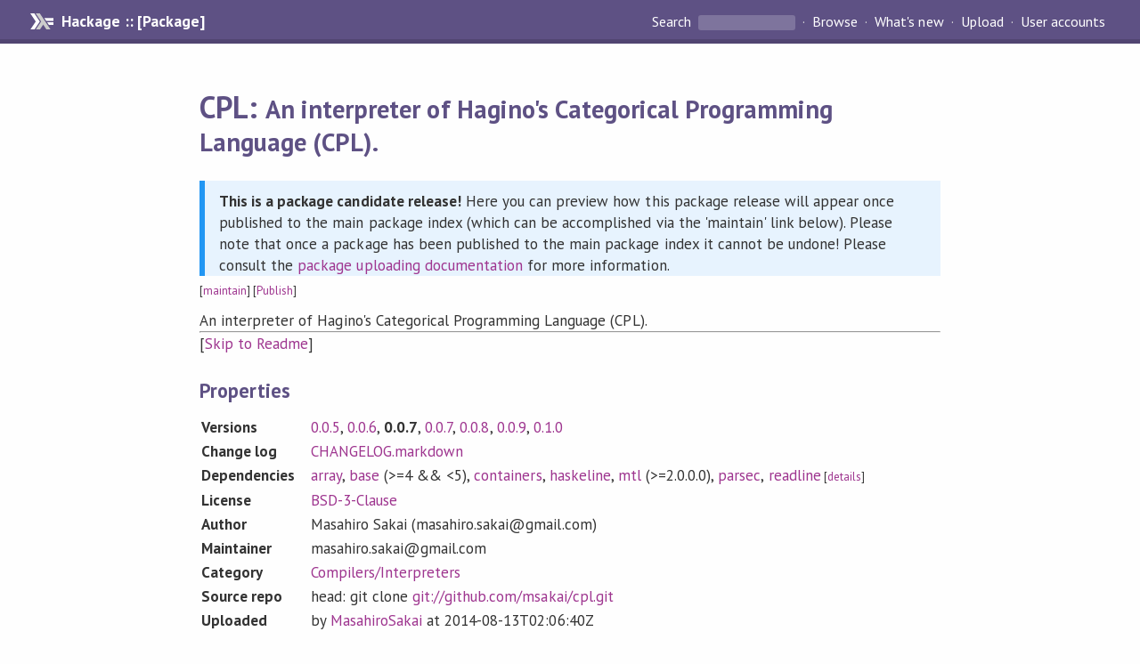

--- FILE ---
content_type: text/html; charset=utf-8
request_url: https://hackage-origin.haskell.org/package/CPL-0.0.7/candidate
body_size: 3380
content:
<!DOCTYPE html PUBLIC "-//W3C//DTD XHTML 1.0 Strict//EN" "http://www.w3.org/TR/xhtml1/DTD/xhtml1-strict.dtd">
<html xmlns="http://www.w3.org/1999/xhtml">
<head>
  
  <meta name="viewport" content="width=device-width, initial-scale=1">
<link href="https://fonts.googleapis.com/css?family=PT+Sans:400,400i,700" rel="stylesheet">
<link rel="stylesheet" href="/static/hackage.css" type="text/css" />
<link rel="icon" type="image/png" href="/static/favicon.png" />
<link rel="search" type="application/opensearchdescription+xml" title="Hackage" href="/packages/opensearch.xml" />
  <title>
    CPL: An interpreter of Hagino&#39;s Categorical Programming Language (CPL).
  </title>
  <link rel="stylesheet" href="https://fonts.googleapis.com/css?family=PT+Sans:400,400i,700"/>
  <link rel="stylesheet" href="/static/hackage.css" type="text/css"/>
  <link rel="icon" href="/static/favicon.png" type="image/png"/>
  <meta name="viewport" content="width=device-width, initial-scale=1"/>
  <link rel="search" href="/packages/opensearch.xml" type="application/opensearchdescription+xml" title="Hackage"/>
  <link rel="canonical" href="/package/CPL"/>
  <script src="/static/jquery.min.js"></script>
  <script src="https://cdn.jsdelivr.net/npm/mathjax@3/es5/tex-chtml-full.js" type="text/javascript"></script>
</head>

<body>
  <div id="page-header">

  <a class="caption" href="/">Hackage :: [Package]</a>

<ul class="links" id="page-menu">

    <li>
      <form action="/packages/search" method="get" class="search">
        <button type="submit">Search&nbsp;</button>
        <input type="text" name="terms" />
      </form>
    </li>

    <li><a href="/packages/browse">Browse</a></li>

    <li><a href="/packages/recent">What's new</a></li>

    <li><a href="/upload">Upload</a></li>

    <li><a href="/accounts">User accounts</a></li>
    

</ul>

</div>
  <div id="content">
    <h1>CPL: <small>An interpreter of Hagino&#39;s Categorical Programming Language (CPL).</small></h1>

    <div class="candidate-info"><p><strong>This is a package candidate release!</strong> Here you can preview how this package release will appear once published to the main package index (which can be accomplished via the 'maintain' link below). Please note that once a package has been published to the main package index it cannot be undone! Please consult the <a href="/upload">package uploading documentation</a> for more information.</p></div>
    <div style="font-size: small">
      [<a href="/package/CPL-0.0.7/candidate/maintain">maintain</a>]
      [<a href="candidate/publish">Publish</a>]
    </div>

    

    <div id="description">
        <p>An interpreter of Hagino's Categorical Programming Language (CPL).</p>
    
        <hr>
    [<a href="#readme">Skip to Readme</a>]
    
    </div>


    <h2>Properties</h2>
    <table class="properties">
        <tr>
          <th>Versions</th>
          <td><a href="/package/CPL-0.0.5">0.0.5</a>, <a href="/package/CPL-0.0.6">0.0.6</a>, <strong>0.0.7</strong>, <a href="/package/CPL-0.0.7">0.0.7</a>, <a href="/package/CPL-0.0.8">0.0.8</a>, <a href="/package/CPL-0.0.9">0.0.9</a>, <a href="/package/CPL-0.1.0">0.1.0</a></td>
        </tr>

        <tr>
                    <th>Change&nbsp;log</th>
          <td><a href="/package/CPL-0.0.7/candidate/changelog">CHANGELOG.markdown</a></td>
          
        </tr>

        <tr>
          <th>Dependencies</th>
          <td><span style="white-space: nowrap"><a href="/package/array">array</a></span>, <span style="white-space: nowrap"><a href="/package/base">base</a> (&gt;=4 &amp;&amp; &lt;5)</span>, <span style="white-space: nowrap"><a href="/package/containers">containers</a></span>, <span style="white-space: nowrap"><a href="/package/haskeline">haskeline</a></span>, <span style="white-space: nowrap"><a href="/package/mtl">mtl</a> (&gt;=2.0.0.0)</span>, <span style="white-space: nowrap"><a href="/package/parsec">parsec</a></span>, <span style="white-space: nowrap"><a href="/package/readline">readline</a></span><span style="font-size: small"> [<a href="/package/CPL-0.0.7/candidate/dependencies">details</a>]</span></td>
        </tr>

        <tr>
          <th>License</th>
          <td><a href="/package/CPL-0.0.7/candidate/src/COPYING">BSD-3-Clause</a></td>
        </tr>

        

        <tr>
          <th>Author</th>
          <td>Masahiro Sakai (masahiro.sakai@gmail.com)</td>
        </tr>
        <tr>
          <th>Maintainer</th>
          <td>masahiro.sakai@gmail.com</td>
        </tr>

                <tr>
          <th>Category</th>
          <td><a href="/packages/#cat:Compilers/Interpreters">Compilers/Interpreters</a></td>
        </tr>
        

        

        

                <tr>
          <th>Source&nbsp;repo</th>
          <td>head: git clone <a href="git://github.com/msakai/cpl.git">git://github.com/msakai/cpl.git</a></td>
        </tr>
        

        <tr>
          <th>Uploaded</th>
          <td>by <a href="/user/MasahiroSakai">MasahiroSakai</a> at <span title="Wed Aug 13 02:06:40 UTC 2014">2014-08-13T02:06:40Z</span></td>
        </tr>
    </table>
    

        <h2>Flags</h2><details><summary>Automatic Flags</summary><table class="flags-table automatic-flags"><thead><th>Name</th><th>Description</th><th>Default</th></thead><tbody><tr><td class="flag-name"><span class="code">readline</span></td><td class="flag-desc"><p>Use Readline</p></td><td class="flag-enabled">Enabled</td></tr><tr><td class="flag-name"><span class="code">haskeline</span></td><td class="flag-desc"><p>Use Haskeline</p></td><td class="flag-enabled">Enabled</td></tr></tbody></table></details><p class="tip"><span>Use </span><span class="code">-f &lt;flag&gt;</span><span> to enable a flag, or </span><span class="code">-f -&lt;flag&gt;</span><span> to disable that flag. </span><a href="https://cabal.readthedocs.io/en/latest/setup-commands.html#controlling-flag-assignments">More info</a></p>
    

    <h2>Downloads</h2><ul><li><a href="/package/CPL-0.0.7/candidate/CPL-0.0.7.tar.gz">CPL-0.0.7.tar.gz</a> [<a href="/package/CPL-0.0.7/candidate/src/">browse</a>] (Cabal source package)</li><li><a href="/package/CPL-0.0.7/candidate/CPL.cabal">Package description</a> (as included in the package)</li></ul>

    <h4>Maintainer's Corner</h4>
    <p>Package maintainers</p>
    <ul>
      <li>
        <a href="/user/MasahiroSakai">MasahiroSakai</a>
      </li>
    </ul>
    <p>For package maintainers and hackage trustees</p>
    <ul>
      <li>
        <a href="candidate/maintain">
          edit package information
        </a>
      </li>
    </ul>

        <hr/>
    <h2 id="readme">Readme for CPL-0.0.7</h2>
    [<a href="#description">back to package description</a>]
    <div class="embedded-author-content"><h1 id="an-implementation-of-a-categorical-programing-language">An implementation of &quot;A Categorical Programing Language&quot;</h1>
<p><a href="http://travis-ci.org/msakai/cpl"><img src="https://secure.travis-ci.org/msakai/cpl.png?branch=master" alt="Build Status" /></a></p>
<p>This package is an implementation of &quot;A Categorical Programing Language&quot;
(CPL for short)[1][2] written in Haskell.</p>
<p>CPL is a functional programming language based on category
theory. Data types are declared in a categorical manner by
adjunctions. Data types that can be handled include the terminal
object, the initial object, the binary product functor, the binary
coproduct functor, the exponential functor, the natural number object,
the functor for finite lists, and the functor for infinite lists.
Each data type is declared with its basic operations or
morphisms. Programs consist of these morphisms, and execution of
programs is the reduction of elements (i.e. special morphisms) to
their canonical form.</p>
<h2 id="install">Install</h2>
<p>De-Compress archive and enter its top directory.
Then type:</p>
<pre><code>$ cabal configure
$ cabal build
$ cabal install
</code></pre>
<p>If you want to compile with readline or haskeline, add -fReadline or
-fHaskeline respectively to configure command.</p>
<h2 id="usage">Usage</h2>
<p>See chapter 5 of [1]</p>
<h2 id="license">License</h2>
<p>This program is licenced under the BSD-style license.
(See the file 'COPYING'.)</p>
<p>Copyright (C) 2004-2014 Masahiro Sakai <a href="mailto:masahiro.sakai@gmail.com">masahiro.sakai@gmail.com</a></p>
<h2 id="author">Author</h2>
<p>Masahiro Sakai <a href="mailto:masahiro.sakai@gmail.com">masahiro.sakai@gmail.com</a></p>
<h2 id="bibliography">Bibliography</h2>
<p>(1) Tatsuya Hagino, “A Categorical Programming Languge”.
Ph.D. Thesis, University of Edinburgh, 1987
available at <a href="http://www.tom.sfc.keio.ac.jp/~hagino/index.html.en">http://www.tom.sfc.keio.ac.jp/~hagino/index.html.en</a></p>
<p>(2) Tatsuya Hagino, “Categorical Functional Programming Language”.
Computer Software, Vol 7, No.1.
Advances in Software Science and Technology 4, 1992
ISBN 0-12-037104-9</p>
</div>
    

    

</body>
</html>